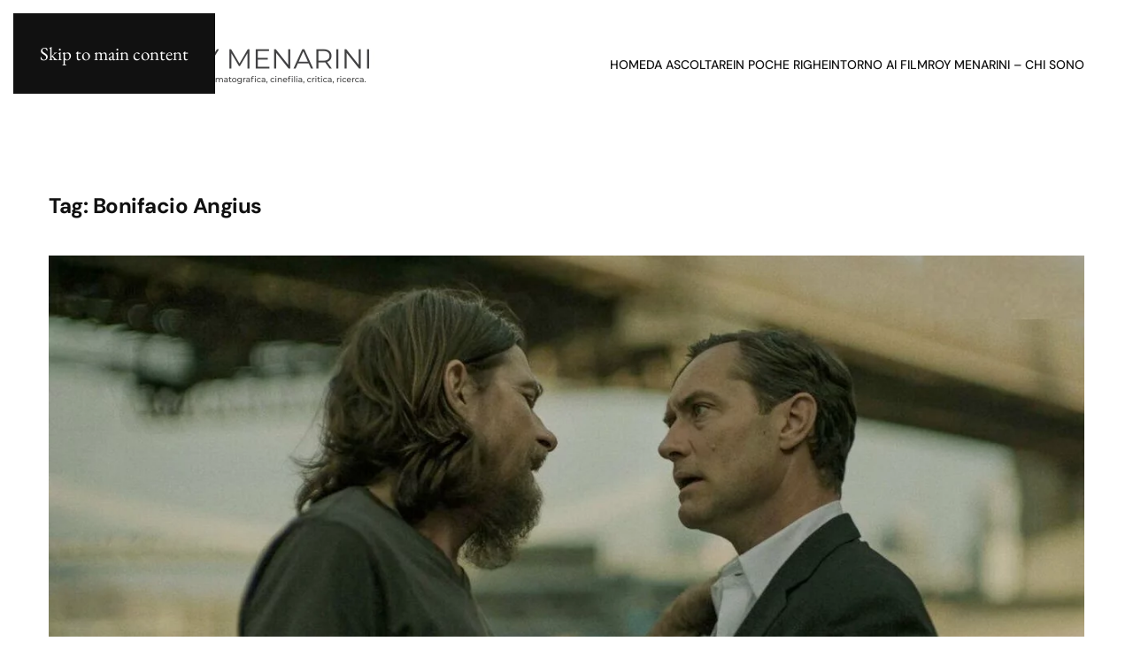

--- FILE ---
content_type: text/html; charset=UTF-8
request_url: http://roymenarini.it/tag/bonifacio-angius/
body_size: 13318
content:
<!DOCTYPE html>
<html lang="it-IT">
    <head>
        <meta charset="UTF-8">
        <meta name="viewport" content="width=device-width, initial-scale=1">
        <link rel="icon" href="/wp-content/uploads/2025/04/roy-menarini-favicon-sito.png" sizes="any">
                <link rel="apple-touch-icon" href="/wp-content/themes/yootheme/packages/theme-wordpress/assets/images/apple-touch-icon.png">
                <title>Bonifacio Angius &#8211; Roy Menarini Universe</title>
<meta name='robots' content='max-image-preview:large' />
<link rel='dns-prefetch' href='//www.googletagmanager.com' />
<link rel="alternate" type="application/rss+xml" title="Roy Menarini Universe &raquo; Feed" href="https://roymenarini.it/feed/" />
<link rel="alternate" type="application/rss+xml" title="Roy Menarini Universe &raquo; Feed dei commenti" href="https://roymenarini.it/comments/feed/" />
<link rel="alternate" type="application/rss+xml" title="Roy Menarini Universe &raquo; Bonifacio Angius Feed del tag" href="https://roymenarini.it/tag/bonifacio-angius/feed/" />
<style id='wp-emoji-styles-inline-css'>

	img.wp-smiley, img.emoji {
		display: inline !important;
		border: none !important;
		box-shadow: none !important;
		height: 1em !important;
		width: 1em !important;
		margin: 0 0.07em !important;
		vertical-align: -0.1em !important;
		background: none !important;
		padding: 0 !important;
	}
/*# sourceURL=wp-emoji-styles-inline-css */
</style>
<style id='classic-theme-styles-inline-css'>
/*! This file is auto-generated */
.wp-block-button__link{color:#fff;background-color:#32373c;border-radius:9999px;box-shadow:none;text-decoration:none;padding:calc(.667em + 2px) calc(1.333em + 2px);font-size:1.125em}.wp-block-file__button{background:#32373c;color:#fff;text-decoration:none}
/*# sourceURL=/wp-includes/css/classic-themes.min.css */
</style>
<link rel='stylesheet' id='parent-style-css' href='http://roymenarini.it/wp-content/themes/yootheme/style.css?ver=6.9' media='all' />
<link href="http://roymenarini.it/wp-content/themes/yootheme/css/theme.1.css?ver=1747487395" rel="stylesheet">
<script src="http://roymenarini.it/wp-includes/js/jquery/jquery.min.js?ver=3.7.1" id="jquery-core-js"></script>
<script src="http://roymenarini.it/wp-includes/js/jquery/jquery-migrate.min.js?ver=3.4.1" id="jquery-migrate-js"></script>

<!-- Snippet del tag Google (gtag.js) aggiunto da Site Kit -->

<!-- Snippet Google Analytics aggiunto da Site Kit -->
<script src="https://www.googletagmanager.com/gtag/js?id=GT-PLFDR8D" id="google_gtagjs-js" async></script>
<script id="google_gtagjs-js-after">
window.dataLayer = window.dataLayer || [];function gtag(){dataLayer.push(arguments);}
gtag("set","linker",{"domains":["roymenarini.it"]});
gtag("js", new Date());
gtag("set", "developer_id.dZTNiMT", true);
gtag("config", "GT-PLFDR8D");
 window._googlesitekit = window._googlesitekit || {}; window._googlesitekit.throttledEvents = []; window._googlesitekit.gtagEvent = (name, data) => { var key = JSON.stringify( { name, data } ); if ( !! window._googlesitekit.throttledEvents[ key ] ) { return; } window._googlesitekit.throttledEvents[ key ] = true; setTimeout( () => { delete window._googlesitekit.throttledEvents[ key ]; }, 5 ); gtag( "event", name, { ...data, event_source: "site-kit" } ); } 
//# sourceURL=google_gtagjs-js-after
</script>

<!-- Snippet del tag Google (gtag.js) finale aggiunto da Site Kit -->
<link rel="https://api.w.org/" href="https://roymenarini.it/wp-json/" /><link rel="alternate" title="JSON" type="application/json" href="https://roymenarini.it/wp-json/wp/v2/tags/614" /><link rel="EditURI" type="application/rsd+xml" title="RSD" href="https://roymenarini.it/xmlrpc.php?rsd" />
<meta name="generator" content="WordPress 6.9" />
<meta name="generator" content="Site Kit by Google 1.152.1" /><script src="http://roymenarini.it/wp-content/themes/yootheme/vendor/assets/uikit/dist/js/uikit.min.js?ver=4.5.11"></script>
<script src="http://roymenarini.it/wp-content/themes/yootheme/vendor/assets/uikit/dist/js/uikit-icons-framerate.min.js?ver=4.5.11"></script>
<script src="http://roymenarini.it/wp-content/themes/yootheme/js/theme.js?ver=4.5.11"></script>
<script>window.yootheme ||= {}; var $theme = yootheme.theme = {"i18n":{"close":{"label":"Chiudi","0":"yootheme"},"totop":{"label":"Back to top","0":"yootheme"},"marker":{"label":"Open","0":"yootheme"},"navbarToggleIcon":{"label":"Apri menu","0":"yootheme"},"paginationPrevious":{"label":"Pagina precedente","0":"yootheme"},"paginationNext":{"label":"Pagina successiva","0":"yootheme"},"searchIcon":{"toggle":"Open Search","submit":"Submit Search"},"slider":{"next":"Next slide","previous":"Previous slide","slideX":"Slide %s","slideLabel":"%s of %s"},"slideshow":{"next":"Next slide","previous":"Previous slide","slideX":"Slide %s","slideLabel":"%s of %s"},"lightboxPanel":{"next":"Next slide","previous":"Previous slide","slideLabel":"%s of %s","close":"Close"}}};</script>
    <style id='wp-block-image-inline-css'>
.wp-block-image>a,.wp-block-image>figure>a{display:inline-block}.wp-block-image img{box-sizing:border-box;height:auto;max-width:100%;vertical-align:bottom}@media not (prefers-reduced-motion){.wp-block-image img.hide{visibility:hidden}.wp-block-image img.show{animation:show-content-image .4s}}.wp-block-image[style*=border-radius] img,.wp-block-image[style*=border-radius]>a{border-radius:inherit}.wp-block-image.has-custom-border img{box-sizing:border-box}.wp-block-image.aligncenter{text-align:center}.wp-block-image.alignfull>a,.wp-block-image.alignwide>a{width:100%}.wp-block-image.alignfull img,.wp-block-image.alignwide img{height:auto;width:100%}.wp-block-image .aligncenter,.wp-block-image .alignleft,.wp-block-image .alignright,.wp-block-image.aligncenter,.wp-block-image.alignleft,.wp-block-image.alignright{display:table}.wp-block-image .aligncenter>figcaption,.wp-block-image .alignleft>figcaption,.wp-block-image .alignright>figcaption,.wp-block-image.aligncenter>figcaption,.wp-block-image.alignleft>figcaption,.wp-block-image.alignright>figcaption{caption-side:bottom;display:table-caption}.wp-block-image .alignleft{float:left;margin:.5em 1em .5em 0}.wp-block-image .alignright{float:right;margin:.5em 0 .5em 1em}.wp-block-image .aligncenter{margin-left:auto;margin-right:auto}.wp-block-image :where(figcaption){margin-bottom:1em;margin-top:.5em}.wp-block-image.is-style-circle-mask img{border-radius:9999px}@supports ((-webkit-mask-image:none) or (mask-image:none)) or (-webkit-mask-image:none){.wp-block-image.is-style-circle-mask img{border-radius:0;-webkit-mask-image:url('data:image/svg+xml;utf8,<svg viewBox="0 0 100 100" xmlns="http://www.w3.org/2000/svg"><circle cx="50" cy="50" r="50"/></svg>');mask-image:url('data:image/svg+xml;utf8,<svg viewBox="0 0 100 100" xmlns="http://www.w3.org/2000/svg"><circle cx="50" cy="50" r="50"/></svg>');mask-mode:alpha;-webkit-mask-position:center;mask-position:center;-webkit-mask-repeat:no-repeat;mask-repeat:no-repeat;-webkit-mask-size:contain;mask-size:contain}}:root :where(.wp-block-image.is-style-rounded img,.wp-block-image .is-style-rounded img){border-radius:9999px}.wp-block-image figure{margin:0}.wp-lightbox-container{display:flex;flex-direction:column;position:relative}.wp-lightbox-container img{cursor:zoom-in}.wp-lightbox-container img:hover+button{opacity:1}.wp-lightbox-container button{align-items:center;backdrop-filter:blur(16px) saturate(180%);background-color:#5a5a5a40;border:none;border-radius:4px;cursor:zoom-in;display:flex;height:20px;justify-content:center;opacity:0;padding:0;position:absolute;right:16px;text-align:center;top:16px;width:20px;z-index:100}@media not (prefers-reduced-motion){.wp-lightbox-container button{transition:opacity .2s ease}}.wp-lightbox-container button:focus-visible{outline:3px auto #5a5a5a40;outline:3px auto -webkit-focus-ring-color;outline-offset:3px}.wp-lightbox-container button:hover{cursor:pointer;opacity:1}.wp-lightbox-container button:focus{opacity:1}.wp-lightbox-container button:focus,.wp-lightbox-container button:hover,.wp-lightbox-container button:not(:hover):not(:active):not(.has-background){background-color:#5a5a5a40;border:none}.wp-lightbox-overlay{box-sizing:border-box;cursor:zoom-out;height:100vh;left:0;overflow:hidden;position:fixed;top:0;visibility:hidden;width:100%;z-index:100000}.wp-lightbox-overlay .close-button{align-items:center;cursor:pointer;display:flex;justify-content:center;min-height:40px;min-width:40px;padding:0;position:absolute;right:calc(env(safe-area-inset-right) + 16px);top:calc(env(safe-area-inset-top) + 16px);z-index:5000000}.wp-lightbox-overlay .close-button:focus,.wp-lightbox-overlay .close-button:hover,.wp-lightbox-overlay .close-button:not(:hover):not(:active):not(.has-background){background:none;border:none}.wp-lightbox-overlay .lightbox-image-container{height:var(--wp--lightbox-container-height);left:50%;overflow:hidden;position:absolute;top:50%;transform:translate(-50%,-50%);transform-origin:top left;width:var(--wp--lightbox-container-width);z-index:9999999999}.wp-lightbox-overlay .wp-block-image{align-items:center;box-sizing:border-box;display:flex;height:100%;justify-content:center;margin:0;position:relative;transform-origin:0 0;width:100%;z-index:3000000}.wp-lightbox-overlay .wp-block-image img{height:var(--wp--lightbox-image-height);min-height:var(--wp--lightbox-image-height);min-width:var(--wp--lightbox-image-width);width:var(--wp--lightbox-image-width)}.wp-lightbox-overlay .wp-block-image figcaption{display:none}.wp-lightbox-overlay button{background:none;border:none}.wp-lightbox-overlay .scrim{background-color:#fff;height:100%;opacity:.9;position:absolute;width:100%;z-index:2000000}.wp-lightbox-overlay.active{visibility:visible}@media not (prefers-reduced-motion){.wp-lightbox-overlay.active{animation:turn-on-visibility .25s both}.wp-lightbox-overlay.active img{animation:turn-on-visibility .35s both}.wp-lightbox-overlay.show-closing-animation:not(.active){animation:turn-off-visibility .35s both}.wp-lightbox-overlay.show-closing-animation:not(.active) img{animation:turn-off-visibility .25s both}.wp-lightbox-overlay.zoom.active{animation:none;opacity:1;visibility:visible}.wp-lightbox-overlay.zoom.active .lightbox-image-container{animation:lightbox-zoom-in .4s}.wp-lightbox-overlay.zoom.active .lightbox-image-container img{animation:none}.wp-lightbox-overlay.zoom.active .scrim{animation:turn-on-visibility .4s forwards}.wp-lightbox-overlay.zoom.show-closing-animation:not(.active){animation:none}.wp-lightbox-overlay.zoom.show-closing-animation:not(.active) .lightbox-image-container{animation:lightbox-zoom-out .4s}.wp-lightbox-overlay.zoom.show-closing-animation:not(.active) .lightbox-image-container img{animation:none}.wp-lightbox-overlay.zoom.show-closing-animation:not(.active) .scrim{animation:turn-off-visibility .4s forwards}}@keyframes show-content-image{0%{visibility:hidden}99%{visibility:hidden}to{visibility:visible}}@keyframes turn-on-visibility{0%{opacity:0}to{opacity:1}}@keyframes turn-off-visibility{0%{opacity:1;visibility:visible}99%{opacity:0;visibility:visible}to{opacity:0;visibility:hidden}}@keyframes lightbox-zoom-in{0%{transform:translate(calc((-100vw + var(--wp--lightbox-scrollbar-width))/2 + var(--wp--lightbox-initial-left-position)),calc(-50vh + var(--wp--lightbox-initial-top-position))) scale(var(--wp--lightbox-scale))}to{transform:translate(-50%,-50%) scale(1)}}@keyframes lightbox-zoom-out{0%{transform:translate(-50%,-50%) scale(1);visibility:visible}99%{visibility:visible}to{transform:translate(calc((-100vw + var(--wp--lightbox-scrollbar-width))/2 + var(--wp--lightbox-initial-left-position)),calc(-50vh + var(--wp--lightbox-initial-top-position))) scale(var(--wp--lightbox-scale));visibility:hidden}}
/*# sourceURL=http://roymenarini.it/wp-includes/blocks/image/style.min.css */
</style>
<style id='wp-block-paragraph-inline-css'>
.is-small-text{font-size:.875em}.is-regular-text{font-size:1em}.is-large-text{font-size:2.25em}.is-larger-text{font-size:3em}.has-drop-cap:not(:focus):first-letter{float:left;font-size:8.4em;font-style:normal;font-weight:100;line-height:.68;margin:.05em .1em 0 0;text-transform:uppercase}body.rtl .has-drop-cap:not(:focus):first-letter{float:none;margin-left:.1em}p.has-drop-cap.has-background{overflow:hidden}:root :where(p.has-background){padding:1.25em 2.375em}:where(p.has-text-color:not(.has-link-color)) a{color:inherit}p.has-text-align-left[style*="writing-mode:vertical-lr"],p.has-text-align-right[style*="writing-mode:vertical-rl"]{rotate:180deg}
/*# sourceURL=http://roymenarini.it/wp-includes/blocks/paragraph/style.min.css */
</style>
<style id='global-styles-inline-css'>
:root{--wp--preset--aspect-ratio--square: 1;--wp--preset--aspect-ratio--4-3: 4/3;--wp--preset--aspect-ratio--3-4: 3/4;--wp--preset--aspect-ratio--3-2: 3/2;--wp--preset--aspect-ratio--2-3: 2/3;--wp--preset--aspect-ratio--16-9: 16/9;--wp--preset--aspect-ratio--9-16: 9/16;--wp--preset--color--black: #000000;--wp--preset--color--cyan-bluish-gray: #abb8c3;--wp--preset--color--white: #ffffff;--wp--preset--color--pale-pink: #f78da7;--wp--preset--color--vivid-red: #cf2e2e;--wp--preset--color--luminous-vivid-orange: #ff6900;--wp--preset--color--luminous-vivid-amber: #fcb900;--wp--preset--color--light-green-cyan: #7bdcb5;--wp--preset--color--vivid-green-cyan: #00d084;--wp--preset--color--pale-cyan-blue: #8ed1fc;--wp--preset--color--vivid-cyan-blue: #0693e3;--wp--preset--color--vivid-purple: #9b51e0;--wp--preset--gradient--vivid-cyan-blue-to-vivid-purple: linear-gradient(135deg,rgb(6,147,227) 0%,rgb(155,81,224) 100%);--wp--preset--gradient--light-green-cyan-to-vivid-green-cyan: linear-gradient(135deg,rgb(122,220,180) 0%,rgb(0,208,130) 100%);--wp--preset--gradient--luminous-vivid-amber-to-luminous-vivid-orange: linear-gradient(135deg,rgb(252,185,0) 0%,rgb(255,105,0) 100%);--wp--preset--gradient--luminous-vivid-orange-to-vivid-red: linear-gradient(135deg,rgb(255,105,0) 0%,rgb(207,46,46) 100%);--wp--preset--gradient--very-light-gray-to-cyan-bluish-gray: linear-gradient(135deg,rgb(238,238,238) 0%,rgb(169,184,195) 100%);--wp--preset--gradient--cool-to-warm-spectrum: linear-gradient(135deg,rgb(74,234,220) 0%,rgb(151,120,209) 20%,rgb(207,42,186) 40%,rgb(238,44,130) 60%,rgb(251,105,98) 80%,rgb(254,248,76) 100%);--wp--preset--gradient--blush-light-purple: linear-gradient(135deg,rgb(255,206,236) 0%,rgb(152,150,240) 100%);--wp--preset--gradient--blush-bordeaux: linear-gradient(135deg,rgb(254,205,165) 0%,rgb(254,45,45) 50%,rgb(107,0,62) 100%);--wp--preset--gradient--luminous-dusk: linear-gradient(135deg,rgb(255,203,112) 0%,rgb(199,81,192) 50%,rgb(65,88,208) 100%);--wp--preset--gradient--pale-ocean: linear-gradient(135deg,rgb(255,245,203) 0%,rgb(182,227,212) 50%,rgb(51,167,181) 100%);--wp--preset--gradient--electric-grass: linear-gradient(135deg,rgb(202,248,128) 0%,rgb(113,206,126) 100%);--wp--preset--gradient--midnight: linear-gradient(135deg,rgb(2,3,129) 0%,rgb(40,116,252) 100%);--wp--preset--font-size--small: 13px;--wp--preset--font-size--medium: 20px;--wp--preset--font-size--large: 36px;--wp--preset--font-size--x-large: 42px;--wp--preset--spacing--20: 0.44rem;--wp--preset--spacing--30: 0.67rem;--wp--preset--spacing--40: 1rem;--wp--preset--spacing--50: 1.5rem;--wp--preset--spacing--60: 2.25rem;--wp--preset--spacing--70: 3.38rem;--wp--preset--spacing--80: 5.06rem;--wp--preset--shadow--natural: 6px 6px 9px rgba(0, 0, 0, 0.2);--wp--preset--shadow--deep: 12px 12px 50px rgba(0, 0, 0, 0.4);--wp--preset--shadow--sharp: 6px 6px 0px rgba(0, 0, 0, 0.2);--wp--preset--shadow--outlined: 6px 6px 0px -3px rgb(255, 255, 255), 6px 6px rgb(0, 0, 0);--wp--preset--shadow--crisp: 6px 6px 0px rgb(0, 0, 0);}:where(.is-layout-flex){gap: 0.5em;}:where(.is-layout-grid){gap: 0.5em;}body .is-layout-flex{display: flex;}.is-layout-flex{flex-wrap: wrap;align-items: center;}.is-layout-flex > :is(*, div){margin: 0;}body .is-layout-grid{display: grid;}.is-layout-grid > :is(*, div){margin: 0;}:where(.wp-block-columns.is-layout-flex){gap: 2em;}:where(.wp-block-columns.is-layout-grid){gap: 2em;}:where(.wp-block-post-template.is-layout-flex){gap: 1.25em;}:where(.wp-block-post-template.is-layout-grid){gap: 1.25em;}.has-black-color{color: var(--wp--preset--color--black) !important;}.has-cyan-bluish-gray-color{color: var(--wp--preset--color--cyan-bluish-gray) !important;}.has-white-color{color: var(--wp--preset--color--white) !important;}.has-pale-pink-color{color: var(--wp--preset--color--pale-pink) !important;}.has-vivid-red-color{color: var(--wp--preset--color--vivid-red) !important;}.has-luminous-vivid-orange-color{color: var(--wp--preset--color--luminous-vivid-orange) !important;}.has-luminous-vivid-amber-color{color: var(--wp--preset--color--luminous-vivid-amber) !important;}.has-light-green-cyan-color{color: var(--wp--preset--color--light-green-cyan) !important;}.has-vivid-green-cyan-color{color: var(--wp--preset--color--vivid-green-cyan) !important;}.has-pale-cyan-blue-color{color: var(--wp--preset--color--pale-cyan-blue) !important;}.has-vivid-cyan-blue-color{color: var(--wp--preset--color--vivid-cyan-blue) !important;}.has-vivid-purple-color{color: var(--wp--preset--color--vivid-purple) !important;}.has-black-background-color{background-color: var(--wp--preset--color--black) !important;}.has-cyan-bluish-gray-background-color{background-color: var(--wp--preset--color--cyan-bluish-gray) !important;}.has-white-background-color{background-color: var(--wp--preset--color--white) !important;}.has-pale-pink-background-color{background-color: var(--wp--preset--color--pale-pink) !important;}.has-vivid-red-background-color{background-color: var(--wp--preset--color--vivid-red) !important;}.has-luminous-vivid-orange-background-color{background-color: var(--wp--preset--color--luminous-vivid-orange) !important;}.has-luminous-vivid-amber-background-color{background-color: var(--wp--preset--color--luminous-vivid-amber) !important;}.has-light-green-cyan-background-color{background-color: var(--wp--preset--color--light-green-cyan) !important;}.has-vivid-green-cyan-background-color{background-color: var(--wp--preset--color--vivid-green-cyan) !important;}.has-pale-cyan-blue-background-color{background-color: var(--wp--preset--color--pale-cyan-blue) !important;}.has-vivid-cyan-blue-background-color{background-color: var(--wp--preset--color--vivid-cyan-blue) !important;}.has-vivid-purple-background-color{background-color: var(--wp--preset--color--vivid-purple) !important;}.has-black-border-color{border-color: var(--wp--preset--color--black) !important;}.has-cyan-bluish-gray-border-color{border-color: var(--wp--preset--color--cyan-bluish-gray) !important;}.has-white-border-color{border-color: var(--wp--preset--color--white) !important;}.has-pale-pink-border-color{border-color: var(--wp--preset--color--pale-pink) !important;}.has-vivid-red-border-color{border-color: var(--wp--preset--color--vivid-red) !important;}.has-luminous-vivid-orange-border-color{border-color: var(--wp--preset--color--luminous-vivid-orange) !important;}.has-luminous-vivid-amber-border-color{border-color: var(--wp--preset--color--luminous-vivid-amber) !important;}.has-light-green-cyan-border-color{border-color: var(--wp--preset--color--light-green-cyan) !important;}.has-vivid-green-cyan-border-color{border-color: var(--wp--preset--color--vivid-green-cyan) !important;}.has-pale-cyan-blue-border-color{border-color: var(--wp--preset--color--pale-cyan-blue) !important;}.has-vivid-cyan-blue-border-color{border-color: var(--wp--preset--color--vivid-cyan-blue) !important;}.has-vivid-purple-border-color{border-color: var(--wp--preset--color--vivid-purple) !important;}.has-vivid-cyan-blue-to-vivid-purple-gradient-background{background: var(--wp--preset--gradient--vivid-cyan-blue-to-vivid-purple) !important;}.has-light-green-cyan-to-vivid-green-cyan-gradient-background{background: var(--wp--preset--gradient--light-green-cyan-to-vivid-green-cyan) !important;}.has-luminous-vivid-amber-to-luminous-vivid-orange-gradient-background{background: var(--wp--preset--gradient--luminous-vivid-amber-to-luminous-vivid-orange) !important;}.has-luminous-vivid-orange-to-vivid-red-gradient-background{background: var(--wp--preset--gradient--luminous-vivid-orange-to-vivid-red) !important;}.has-very-light-gray-to-cyan-bluish-gray-gradient-background{background: var(--wp--preset--gradient--very-light-gray-to-cyan-bluish-gray) !important;}.has-cool-to-warm-spectrum-gradient-background{background: var(--wp--preset--gradient--cool-to-warm-spectrum) !important;}.has-blush-light-purple-gradient-background{background: var(--wp--preset--gradient--blush-light-purple) !important;}.has-blush-bordeaux-gradient-background{background: var(--wp--preset--gradient--blush-bordeaux) !important;}.has-luminous-dusk-gradient-background{background: var(--wp--preset--gradient--luminous-dusk) !important;}.has-pale-ocean-gradient-background{background: var(--wp--preset--gradient--pale-ocean) !important;}.has-electric-grass-gradient-background{background: var(--wp--preset--gradient--electric-grass) !important;}.has-midnight-gradient-background{background: var(--wp--preset--gradient--midnight) !important;}.has-small-font-size{font-size: var(--wp--preset--font-size--small) !important;}.has-medium-font-size{font-size: var(--wp--preset--font-size--medium) !important;}.has-large-font-size{font-size: var(--wp--preset--font-size--large) !important;}.has-x-large-font-size{font-size: var(--wp--preset--font-size--x-large) !important;}
/*# sourceURL=global-styles-inline-css */
</style>
</head>
    <body class="archive tag tag-bonifacio-angius tag-614 wp-theme-yootheme wp-child-theme-quolab ">

        
        <div class="uk-hidden-visually uk-notification uk-notification-top-left uk-width-auto">
            <div class="uk-notification-message">
                <a href="#tm-main" class="uk-link-reset">Skip to main content</a>
            </div>
        </div>

        
        
        <div class="tm-page">

                        


<header class="tm-header-mobile uk-hidden@m">


    
        <div class="uk-navbar-container">

            <div class="uk-container uk-container-expand">
                <nav class="uk-navbar" uk-navbar="{&quot;align&quot;:&quot;left&quot;,&quot;container&quot;:&quot;.tm-header-mobile&quot;,&quot;boundary&quot;:&quot;.tm-header-mobile .uk-navbar-container&quot;}">

                                        <div class="uk-navbar-left ">

                                                    <a href="https://roymenarini.it/" aria-label="Torna alla Home" class="uk-logo uk-navbar-item">
    <picture>
<source type="image/webp" srcset="/wp-content/themes/yootheme/cache/0d/roy-menarini-logo-sito-0d0140ce.webp 399w, /wp-content/themes/yootheme/cache/07/roy-menarini-logo-sito-0734c426.webp 400w" sizes="(min-width: 400px) 400px">
<img alt="Roy Menarini" loading="eager" src="/wp-content/themes/yootheme/cache/55/roy-menarini-logo-sito-553c2903.png" width="400" height="126">
</picture></a>                        
                        
                        
                    </div>
                    
                    
                                        <div class="uk-navbar-right">

                                                                            
                                                    <a uk-toggle href="#tm-dialog-mobile" class="uk-navbar-toggle">

        
        <div uk-navbar-toggle-icon></div>

        
    </a>                        
                    </div>
                    
                </nav>
            </div>

        </div>

    



        <div id="tm-dialog-mobile" uk-offcanvas="container: true; overlay: true" mode="slide" flip>
        <div class="uk-offcanvas-bar uk-flex uk-flex-column">

                        <button class="uk-offcanvas-close uk-close-large" type="button" uk-close uk-toggle="cls: uk-close-large; mode: media; media: @s"></button>
            
                        <div class="uk-margin-auto-bottom">
                
<div class="uk-panel widget widget_nav_menu" id="nav_menu-4">

    
    
<ul class="uk-nav uk-nav-default">
    
	<li class="menu-item menu-item-type-custom menu-item-object-custom"><a href="https://roymenarini.it/">Home</a></li>
	<li class="menu-item menu-item-type-taxonomy menu-item-object-category"><a href="https://roymenarini.it/category/da-ascoltare/">Da ascoltare</a></li>
	<li class="menu-item menu-item-type-taxonomy menu-item-object-category"><a href="https://roymenarini.it/category/in-poche-righe/">In poche righe</a></li>
	<li class="menu-item menu-item-type-taxonomy menu-item-object-category"><a href="https://roymenarini.it/category/film-visti/">Intorno ai film</a></li>
	<li class="menu-item menu-item-type-post_type menu-item-object-page"><a href="https://roymenarini.it/page-d-exemple/">Roy Menarini – Chi sono</a></li></ul>

</div>
            </div>
            
            
        </div>
    </div>
    
    
    

</header>




<header class="tm-header uk-visible@m">



    
        <div class="uk-navbar-container">

            <div class="uk-container">
                <nav class="uk-navbar" uk-navbar="{&quot;align&quot;:&quot;left&quot;,&quot;container&quot;:&quot;.tm-header&quot;,&quot;boundary&quot;:&quot;.tm-header .uk-navbar-container&quot;}">

                                        <div class="uk-navbar-left ">

                                                    <a href="https://roymenarini.it/" aria-label="Torna alla Home" class="uk-logo uk-navbar-item">
    <picture>
<source type="image/webp" srcset="/wp-content/themes/yootheme/cache/0d/roy-menarini-logo-sito-0d0140ce.webp 399w, /wp-content/themes/yootheme/cache/07/roy-menarini-logo-sito-0734c426.webp 400w" sizes="(min-width: 400px) 400px">
<img alt="Roy Menarini" loading="eager" src="/wp-content/themes/yootheme/cache/55/roy-menarini-logo-sito-553c2903.png" width="400" height="126">
</picture></a>                        
                        
                        
                    </div>
                    
                    
                                        <div class="uk-navbar-right">

                                                    
<ul class="uk-navbar-nav">
    
	<li class="menu-item menu-item-type-custom menu-item-object-custom"><a href="https://roymenarini.it/">Home</a></li>
	<li class="menu-item menu-item-type-taxonomy menu-item-object-category"><a href="https://roymenarini.it/category/da-ascoltare/">Da ascoltare</a></li>
	<li class="menu-item menu-item-type-taxonomy menu-item-object-category"><a href="https://roymenarini.it/category/in-poche-righe/">In poche righe</a></li>
	<li class="menu-item menu-item-type-taxonomy menu-item-object-category"><a href="https://roymenarini.it/category/film-visti/">Intorno ai film</a></li>
	<li class="menu-item menu-item-type-post_type menu-item-object-page"><a href="https://roymenarini.it/page-d-exemple/">Roy Menarini – Chi sono</a></li></ul>
                        
                                                                            
                    </div>
                    
                </nav>
            </div>

        </div>

    







</header>

            
            
            <main id="tm-main"  class="tm-main uk-section uk-section-default" uk-height-viewport="expand: true">

                                <div class="uk-container">

                    
                            
                

    
        <h1 class="uk-margin-medium-bottom uk-h3">Tag: <span>Bonifacio Angius</span></h1>

        
    
    <div uk-grid class="uk-child-width-1-1">
                <div>
<article id="post-2080" class="uk-article post-2080 post type-post status-publish format-standard has-post-thumbnail hentry category-in-poche-righe tag-amata tag-black-rabbit tag-bonifacio-angius tag-confiteor tag-dexter tag-dexter-resurrection tag-elisa-amoruso tag-francesca-delbanco tag-isabel-coixet tag-jason-bateman tag-michela-murgia tag-nicholas-stoller tag-platonic tag-seth-rogen tag-steve tag-tim-mielants tag-tre-ciotole" typeof="Article" vocab="https://schema.org/">

    <meta property="name" content="CONTENITORI DI STORIE E VISIONI">
    <meta property="author" typeof="Person" content="Roy Menarini">
    <meta property="dateModified" content="2025-10-20T08:18:16+02:00">
    <meta class="uk-margin-remove-adjacent" property="datePublished" content="2025-10-20T08:18:16+02:00">

        
            <div class="uk-text-center uk-margin-medium-top" property="image" typeof="ImageObject">
            <meta property="url" content="https://roymenarini.it/wp-content/uploads/2025/10/208704_ppl.jpg">
                            <a href="https://roymenarini.it/contenitori-di-storie-e-visioni/"><picture>
<source type="image/webp" srcset="/wp-content/themes/yootheme/cache/3c/208704_ppl-3c2c1efe.webp 768w, /wp-content/themes/yootheme/cache/a1/208704_ppl-a1516e63.webp 1024w, /wp-content/themes/yootheme/cache/df/208704_ppl-df4d6887.webp 1280w" sizes="(min-width: 1280px) 1280px">
<img loading="lazy" alt src="/wp-content/themes/yootheme/cache/7f/208704_ppl-7f6670a8.jpeg" width="1280" height="720">
</picture></a>
                    </div>
    
        
    
        
        <h2 property="headline" class="uk-margin-top uk-margin-remove-bottom uk-article-title"><a class="uk-link-reset" href="https://roymenarini.it/contenitori-di-storie-e-visioni/">CONTENITORI DI STORIE E VISIONI</a></h2>
                            <p class="uk-margin-top uk-margin-remove-bottom uk-article-meta">
                Scritto da <a href="https://roymenarini.it/author/roymenarini/">Roy Menarini</a> il <time datetime="2025-10-20T08:18:16+02:00">20 Ottobre 2025</time>.                Pubblicato in <a href="https://roymenarini.it/category/in-poche-righe/" rel="category tag">In poche righe</a>.                            </p>
                
        
        
                    <div class="uk-margin-medium-top" property="text">

                
                                    
<p>Come di consueto la rubrica “In poche righe” affronta alcuni film e serie TV attraverso rapidi lampi critico-interpretativi.&nbsp;</p>



<figure class="wp-block-image size-full"><img fetchpriority="high" decoding="async" width="1280" height="800" src="https://roymenarini.it/wp-content/uploads/2025/10/image-6.png" alt="" class="wp-image-2082" srcset="https://roymenarini.it/wp-content/uploads/2025/10/image-6.png 1280w, https://roymenarini.it/wp-content/uploads/2025/10/image-6-300x188.png 300w, https://roymenarini.it/wp-content/uploads/2025/10/image-6-1024x640.png 1024w, https://roymenarini.it/wp-content/uploads/2025/10/image-6-768x480.png 768w" sizes="(max-width: 1280px) 100vw, 1280px" /></figure>



<p>TRE CIOTOLE</p>



<p>Alle prime inquadrature dai contorni artisticamente bruciacchiati e ai primi colori autunnali color-corretti il cinefilo potrebbe dare in escandescenze. Il buon vecchio cinema medio-autoriale (come lo chiamavamo una volta) è ancora qui, imperterrito, nascosto dietro la macchina da presa della spagnola Isabel Coixet ma pur sempre italianissimo. Poi subentra il rispetto: per Michela Murgia, per chi ha cercato di trasformare il suo libro in qualcosa di diversissimo, e per gli attori (specie Alba Rohrwacher) che ci hanno creduto, salvando il salvabile, prosciugando una scrittura filmica salottiera e sentimentalista attraverso interpretazioni vibranti. Ma basterebbe la scena del piccione per capire tutto, anche se vorremmo non aver capito. </p>



<p>AMATA</p>



<p>Vedi sopra. Bisogna dire che Elisa Amoruso è una regista versatile e internazionale: per dire, ha diretto episodi di una delle migliori serie noir inglesi recenti (<em>Dept. Q</em>) e lavorato a tanti documentari e lunghi di finzione, e altre serie che ha adattato, sceneggiato, diretto (<em>Fedeltà</em>). Il sospetto che la critica privilegi l&#8217;autorialismo di colleghi maschi (non più coerenti di lei) c&#8217;è. Detto questo, <em>Amata </em>è drasticamente diviso in due, come la storia parallela: i due coniugi borghesi (Accorsi e Leone, spaesati) sono il cliché dell&#8217;alta borghesia; la ragazza-madre (al solito perfetta Tecla Insolia) funziona molto meglio. Sl tema della maternità si nuota molto in superficie.</p>



<p>CONFITEOR</p>



<p>Bonifacio Angius gode di una meritata fama critica. Sembra essere proprio come lo vedi (o lo leggi sui social), senza pose: genuino, macerato, irascibile, talentuoso. Qui arriva al suo fatidico meta-film, che ha da dire al cinema italiano cose simili di quelle che ha detto Franco Maresco, forse l&#8217;unico autore più intrattabile di lui (sullo schermo s&#8217;intende). In più, Angius denuda i dolori famigliari mettendosi in scena col figlio, mescolando le generazioni con urticante ironia. Si sta al gioco, per affetto: ci piace chi mette un dito nell&#8217;occhio delle aspettative. Non è chiara, però, la scelta di uno stile così amatoriale (il bianco e nero da corto studentesco, l&#8217;estetica iperdigitale, la recitazione pedante). L&#8217;idea è &#8220;disimparare il cinema&#8221; per rifarlo da capo? Mumble mumble. </p>



<figure class="wp-block-image size-full"><img decoding="async" width="800" height="450" src="https://roymenarini.it/wp-content/uploads/2025/10/image-7.png" alt="" class="wp-image-2091" srcset="https://roymenarini.it/wp-content/uploads/2025/10/image-7.png 800w, https://roymenarini.it/wp-content/uploads/2025/10/image-7-300x169.png 300w, https://roymenarini.it/wp-content/uploads/2025/10/image-7-768x432.png 768w" sizes="(max-width: 800px) 100vw, 800px" /></figure>



<p>STEVE</p>



<p>Monumento per Cillian Murphy. Potete metterlo in un museo e giragli intorno, tipo installazione, e avrete un&#8217;esperienza appagante. I suoi registi lo sanno, e capita talvolta che le storie cucite intorno a una personalità così originale non siano troppo elaborate. Come nel caso di <em>Steve</em>, uscito direttamente su Netflix. Mielants è un regista un po&#8217; grossolano (come si può notare nel rapporto tra immagini e musica, o in montaggi paralleli a dir poco scolastici), e lascia a Murphy il compito di dare tutta la credibilità possibile al suo educatore alle prese con giovanissimi teppisti, esclusi dalla società e scartati dalle famiglie. Un tuffo nel <em>welfare </em>(negato) inglese, tra <em>Adolescence </em>e Loach, senza infamia e senza lode.</p>



<p>DEXTER: RESURRECTION</p>



<p>Accanimento terapeutico o adorabile <em>tea party </em>con il nostro serial killer di famiglia? La seconda. Anzi, molto meglio ora, con questo revival del Dexter Universe, rispetto alle ultime stagioni della serie originale. La verosimiglianza è stata riposta in armadio con ironia (basti pensare al risveglio &#8220;post mortem&#8221; che dà il via al sequel). L&#8217;idea del ritrovo tra psicopatici organizzato da un miliardario mortifero somiglia parecchio ai nuovi club del Potere americano (quelli legali, tra Casa Bianca e Big Tech). E la sete di giustizia sanguinosa di Dexter, anche papà devoto, fa il resto, costringendoci a tifare per lui. Basta non prenderlo &#8211; né prendersi &#8211; troppo sul serio, guardandolo. PS: Uma Thurman, però, meritava un personaggio più ricco, un po&#8217; di rispetto per la dea, perbacco.</p>



<p>BLACK RABBIT</p>



<p>Se ci mettiamo a fare l&#8217;elenco di ciò che non funziona, non finiamo più. Tra le altre cose: forzature e inverosimiglianze nei tasselli della struttura narrativa; una certa antipatica disinvoltura nell&#8217;accumulo dei temi (criminalità, debiti, violenze di genere, traumi psicanalitici ecc.), ritmo non sempre sotto controllo. Ma se invece, come sempre preferiamo, applichiamo un più generoso sguardo &#8220;seriofilo&#8221; scopriamo una miniserie potente e oscura, che ha un bel motore narrativo definibile come &#8220;<em>The Bear </em>se fosse un noir con rapine, truffe e omicidi&#8221;. L&#8217;impianto del crimine che risucchia il cittadino borderline è quello di <em>Ozark</em>, e infatti Jason Bateman è dominus (attore, regista, produttore), e sempre da lì arriva Laura Linney in veste di regista di alcuni episodi. Jude Law gigioneggia, ma è così che lo vogliamo.</p>



<p>PLATONIC 2</p>



<p>La miglior comedy degli ultimi anni (frutto del talento della coppia Delbanco/Stoller, un po&#8217; gli Sherman/Palladino del momento) si conferma in questa seconda stagione, pur vagamente interlocutoria. La tensione erotica tra i due vecchi amici viene definitivamente sterilizzata in nome di un &#8220;buddy/buddy&#8221; goliardico in cui il produttore e protagonista Seth Rogen batte i sentieri che gli sono più noti. Ma come al solito è Rose Byrne a stupire, spostando sempre più avanti il mix tra apparenza aristocratica e disponibilità alla deriva demenziale. Si pesca dalla <em>screwball comedy </em>e dalla storia della <em>sitcom </em>con grande consapevolezza di scrittura e annotazioni acidissime sull&#8217;America delle famiglie tradizionali e dei cuori solitari un po&#8217; tagliati fuori dalla società. </p>



<figure class="wp-block-image size-full"><img decoding="async" width="1000" height="667" src="https://roymenarini.it/wp-content/uploads/2025/10/image-8.png" alt="" class="wp-image-2092" srcset="https://roymenarini.it/wp-content/uploads/2025/10/image-8.png 1000w, https://roymenarini.it/wp-content/uploads/2025/10/image-8-300x200.png 300w, https://roymenarini.it/wp-content/uploads/2025/10/image-8-768x512.png 768w" sizes="(max-width: 1000px) 100vw, 1000px" /></figure>
                
                
            </div>
        
        
        
        
        
    
</article>
</div>
                <div>
<article id="post-642" class="uk-article post-642 post type-post status-publish format-standard has-post-thumbnail hentry category-da-ascoltare tag-bonifacio-angius tag-celine-sciamma tag-i-giganti tag-midnight-mass tag-mike-flanagan tag-petite-maman" typeof="Article" vocab="https://schema.org/">

    <meta property="name" content="UOMINI E DONNE IN CERCA DI IDENTITÀ. ANALISI DI &#8220;I GIGANTI&#8221; E &#8220;PETITE MAMAN&#8221;">
    <meta property="author" typeof="Person" content="Roy Menarini">
    <meta property="dateModified" content="2021-10-28T11:52:28+02:00">
    <meta class="uk-margin-remove-adjacent" property="datePublished" content="2021-10-28T10:34:04+02:00">

        
            <div class="uk-text-center uk-margin-medium-top" property="image" typeof="ImageObject">
            <meta property="url" content="https://roymenarini.it/wp-content/uploads/2021/10/I-Giganti-3.jpg">
                            <a href="https://roymenarini.it/uomini-e-giovani-donne-in-cerca-di-identita-analisi-di-i-giganti-e-petite-maman-con-laggiunta-di-midnight-mass/"><picture>
<source type="image/webp" srcset="https://roymenarini.it/wp-json/yootheme/image?src=%7B%22file%22%3A%22wp-content%2Fuploads%2F2021%2F10%2FI-Giganti-3.jpg%22%2C%22type%22%3A%22webp%2C85%22%2C%22thumbnail%22%3A%22768%2C405%22%7D&amp;hash=3fe5180f 768w, https://roymenarini.it/wp-json/yootheme/image?src=%7B%22file%22%3A%22wp-content%2Fuploads%2F2021%2F10%2FI-Giganti-3.jpg%22%2C%22type%22%3A%22webp%2C85%22%2C%22thumbnail%22%3A%221024%2C540%22%7D&amp;hash=01ec7a9e 1024w, https://roymenarini.it/wp-json/yootheme/image?src=%7B%22file%22%3A%22wp-content%2Fuploads%2F2021%2F10%2FI-Giganti-3.jpg%22%2C%22type%22%3A%22webp%2C85%22%2C%22thumbnail%22%3A%221366%2C720%22%7D&amp;hash=e023a8de 1366w, https://roymenarini.it/wp-json/yootheme/image?src=%7B%22file%22%3A%22wp-content%2Fuploads%2F2021%2F10%2FI-Giganti-3.jpg%22%2C%22type%22%3A%22webp%2C85%22%2C%22thumbnail%22%3A%221599%2C843%22%7D&amp;hash=89b9d2e6 1599w, /wp-content/themes/yootheme/cache/f6/I-Giganti-3-f6154ac8.webp 1600w" sizes="(min-width: 1600px) 1600px">
<img loading="lazy" alt src="/wp-content/themes/yootheme/cache/11/I-Giganti-3-1144e332.jpeg" width="1600" height="843">
</picture></a>
                    </div>
    
        
    
        
        <h2 property="headline" class="uk-margin-top uk-margin-remove-bottom uk-article-title"><a class="uk-link-reset" href="https://roymenarini.it/uomini-e-giovani-donne-in-cerca-di-identita-analisi-di-i-giganti-e-petite-maman-con-laggiunta-di-midnight-mass/">UOMINI E DONNE IN CERCA DI IDENTITÀ. ANALISI DI &#8220;I GIGANTI&#8221; E &#8220;PETITE MAMAN&#8221;</a></h2>
                            <p class="uk-margin-top uk-margin-remove-bottom uk-article-meta">
                Scritto da <a href="https://roymenarini.it/author/roymenarini/">Roy Menarini</a> il <time datetime="2021-10-28T10:34:04+02:00">28 Ottobre 2021</time>.                Pubblicato in <a href="https://roymenarini.it/category/da-ascoltare/" rel="category tag">Da ascoltare</a>.                            </p>
                
        
        
                    <div class="uk-margin-medium-top" property="text">

                
                                    <iframe loading="lazy" src="https://widget.spreaker.com/player?episode_id=47195762&amp;theme=light&amp;playlist=false&amp;playlist-continuous=false&amp;chapters-image=true&amp;episode_image_position=right&amp;hide-likes=false&amp;hide-comments=false&amp;hide-sharing=false&amp;hide-logo=false&amp;hide-download=true" width="100%" height="200px" frameborder="0"></iframe>
                
                
            </div>
        
        
        
        
        
    
</article>
</div>
            </div>

    
        
                        
                </div>
                
            </main>

            
                        <footer>
                <!-- Builder #footer -->
<div class="uk-section-default uk-section" uk-scrollspy="target: [uk-scrollspy-class]; cls: uk-animation-slide-left-small; delay: false;">
    
        
        
        
            
                                <div class="uk-container">                
                    <div class="uk-grid tm-grid-expand uk-child-width-1-1 uk-grid-margin">
<div class="uk-width-1-1">
    
        
            
            
            
                
                    <hr uk-scrollspy-class>
                
            
        
    
</div></div><div class="uk-grid tm-grid-expand uk-grid-margin" uk-grid>
<div class="uk-grid-item-match uk-flex-middle uk-width-auto@s uk-width-1-3@l">
    
        
            
            
                        <div class="uk-panel uk-width-1-1">            
                
                    
<div class="uk-margin uk-text-left@s uk-text-center" uk-scrollspy-class>
        <a class="el-link" href="#" uk-scroll><picture>
<source type="image/webp" srcset="/wp-content/themes/yootheme/cache/05/roy-menarini-logo-sito-05fde53f.webp 399w, /wp-content/themes/yootheme/cache/ab/roy-menarini-logo-sito-ab26baf1.webp 400w" sizes="(min-width: 400px) 400px">
<img src="/wp-content/themes/yootheme/cache/e0/roy-menarini-logo-sito-e070665b.png" width="400" height="126" class="el-image" alt="Fuse" loading="lazy">
</picture></a>    
    
</div>
                
                        </div>            
        
    
</div>
<div class="uk-grid-item-match uk-flex-middle uk-width-expand@s uk-width-1-3@l">
    
        
            
            
                        <div class="uk-panel uk-width-1-1">            
                
                    
<div class="uk-text-center" uk-scrollspy-class="uk-animation-slide-bottom-small">
    <ul class="uk-margin-remove-bottom uk-subnav  uk-subnav-divider uk-flex-center" uk-margin>        <li class="el-item ">
    <a class="el-link" href="https://roymenarini.it/category/da-ascoltare/">Da Ascoltare</a></li>
        <li class="el-item ">
    <a class="el-link" href="https://roymenarini.it/category/in-poche-righe/">In Poche Righe</a></li>
        <li class="el-item ">
    <a class="el-link" href="https://roymenarini.it/category/film-visti/">Intorno ai Film</a></li>
        </ul>
</div>
<div uk-scrollspy-class>
    <form id="search-0" action="https://roymenarini.it/" method="get" role="search" class="uk-search uk-search-default uk-width-1-1">
        
        <input name="s" type="search" placeholder="Cerca" class="uk-search-input" required aria-label="Cerca">
        
        
    </form>
</div>
                
                        </div>            
        
    
</div>
<div class="uk-grid-item-match uk-flex-middle uk-width-auto@s uk-width-1-3@l">
    
        
            
            
                        <div class="uk-panel uk-width-1-1">            
                
                    
<div class="uk-margin-remove-vertical uk-text-right@m uk-text-center" uk-scrollspy-class="uk-animation-slide-right-small">    <ul class="uk-child-width-auto uk-grid-medium uk-flex-inline uk-flex-middle" uk-grid>
            <li class="el-item">
<a class="el-link uk-link-muted" href="https://www.instagram.com/roymenarini/" aria-label="INSTAGRAM" rel="noreferrer"><span uk-icon="icon: instagram;"></span></a></li>
            <li class="el-item">
<a class="el-link uk-link-muted" href="https://www.tiktok.com/@roymenarini?lang=it-IT" rel="noreferrer"><span uk-icon="icon: tiktok;"></span></a></li>
            <li class="el-item">
<a class="el-link uk-link-muted" href="https://www.youtube.com/@rmu-roymenariniuniverse490" rel="noreferrer"><span uk-icon="icon: youtube;"></span></a></li>
            <li class="el-item">
<a class="el-link uk-link-muted" href="https://www.facebook.com/roymenarini/" rel="noreferrer"><span uk-icon="icon: facebook;"></span></a></li>
    
    </ul></div>
                
                        </div>            
        
    
</div></div><div class="uk-grid tm-grid-expand uk-child-width-1-1 uk-margin-small">
<div class="uk-width-1-1">
    
        
            
            
            
                
                    <div class="uk-panel uk-text-small uk-text-muted uk-text-center" uk-scrollspy-class>©2025 Roy Menarini. Tutti i diritti riservati. </div><hr uk-scrollspy-class>
                
            
        
    
</div></div>
                                </div>                
            
        
    
</div>            </footer>
            
        </div>

        
        <script type="speculationrules">
{"prefetch":[{"source":"document","where":{"and":[{"href_matches":"/*"},{"not":{"href_matches":["/wp-*.php","/wp-admin/*","/wp-content/uploads/*","/wp-content/*","/wp-content/plugins/*","/wp-content/themes/quolab/*","/wp-content/themes/yootheme/*","/*\\?(.+)"]}},{"not":{"selector_matches":"a[rel~=\"nofollow\"]"}},{"not":{"selector_matches":".no-prefetch, .no-prefetch a"}}]},"eagerness":"conservative"}]}
</script>
<script src="http://roymenarini.it/wp-content/themes/quolab/builder/split_headline/js/jquery.splitlines.js" id="splitlines-js"></script>
<script src="http://roymenarini.it/wp-content/themes/quolab/builder/split_headline/js/splitlines-init.js" id="splitlines-init-js"></script>
<script id="wp-emoji-settings" type="application/json">
{"baseUrl":"https://s.w.org/images/core/emoji/17.0.2/72x72/","ext":".png","svgUrl":"https://s.w.org/images/core/emoji/17.0.2/svg/","svgExt":".svg","source":{"concatemoji":"http://roymenarini.it/wp-includes/js/wp-emoji-release.min.js?ver=6.9"}}
</script>
<script type="module">
/*! This file is auto-generated */
const a=JSON.parse(document.getElementById("wp-emoji-settings").textContent),o=(window._wpemojiSettings=a,"wpEmojiSettingsSupports"),s=["flag","emoji"];function i(e){try{var t={supportTests:e,timestamp:(new Date).valueOf()};sessionStorage.setItem(o,JSON.stringify(t))}catch(e){}}function c(e,t,n){e.clearRect(0,0,e.canvas.width,e.canvas.height),e.fillText(t,0,0);t=new Uint32Array(e.getImageData(0,0,e.canvas.width,e.canvas.height).data);e.clearRect(0,0,e.canvas.width,e.canvas.height),e.fillText(n,0,0);const a=new Uint32Array(e.getImageData(0,0,e.canvas.width,e.canvas.height).data);return t.every((e,t)=>e===a[t])}function p(e,t){e.clearRect(0,0,e.canvas.width,e.canvas.height),e.fillText(t,0,0);var n=e.getImageData(16,16,1,1);for(let e=0;e<n.data.length;e++)if(0!==n.data[e])return!1;return!0}function u(e,t,n,a){switch(t){case"flag":return n(e,"\ud83c\udff3\ufe0f\u200d\u26a7\ufe0f","\ud83c\udff3\ufe0f\u200b\u26a7\ufe0f")?!1:!n(e,"\ud83c\udde8\ud83c\uddf6","\ud83c\udde8\u200b\ud83c\uddf6")&&!n(e,"\ud83c\udff4\udb40\udc67\udb40\udc62\udb40\udc65\udb40\udc6e\udb40\udc67\udb40\udc7f","\ud83c\udff4\u200b\udb40\udc67\u200b\udb40\udc62\u200b\udb40\udc65\u200b\udb40\udc6e\u200b\udb40\udc67\u200b\udb40\udc7f");case"emoji":return!a(e,"\ud83e\u1fac8")}return!1}function f(e,t,n,a){let r;const o=(r="undefined"!=typeof WorkerGlobalScope&&self instanceof WorkerGlobalScope?new OffscreenCanvas(300,150):document.createElement("canvas")).getContext("2d",{willReadFrequently:!0}),s=(o.textBaseline="top",o.font="600 32px Arial",{});return e.forEach(e=>{s[e]=t(o,e,n,a)}),s}function r(e){var t=document.createElement("script");t.src=e,t.defer=!0,document.head.appendChild(t)}a.supports={everything:!0,everythingExceptFlag:!0},new Promise(t=>{let n=function(){try{var e=JSON.parse(sessionStorage.getItem(o));if("object"==typeof e&&"number"==typeof e.timestamp&&(new Date).valueOf()<e.timestamp+604800&&"object"==typeof e.supportTests)return e.supportTests}catch(e){}return null}();if(!n){if("undefined"!=typeof Worker&&"undefined"!=typeof OffscreenCanvas&&"undefined"!=typeof URL&&URL.createObjectURL&&"undefined"!=typeof Blob)try{var e="postMessage("+f.toString()+"("+[JSON.stringify(s),u.toString(),c.toString(),p.toString()].join(",")+"));",a=new Blob([e],{type:"text/javascript"});const r=new Worker(URL.createObjectURL(a),{name:"wpTestEmojiSupports"});return void(r.onmessage=e=>{i(n=e.data),r.terminate(),t(n)})}catch(e){}i(n=f(s,u,c,p))}t(n)}).then(e=>{for(const n in e)a.supports[n]=e[n],a.supports.everything=a.supports.everything&&a.supports[n],"flag"!==n&&(a.supports.everythingExceptFlag=a.supports.everythingExceptFlag&&a.supports[n]);var t;a.supports.everythingExceptFlag=a.supports.everythingExceptFlag&&!a.supports.flag,a.supports.everything||((t=a.source||{}).concatemoji?r(t.concatemoji):t.wpemoji&&t.twemoji&&(r(t.twemoji),r(t.wpemoji)))});
//# sourceURL=http://roymenarini.it/wp-includes/js/wp-emoji-loader.min.js
</script>
    </body>
</html>
